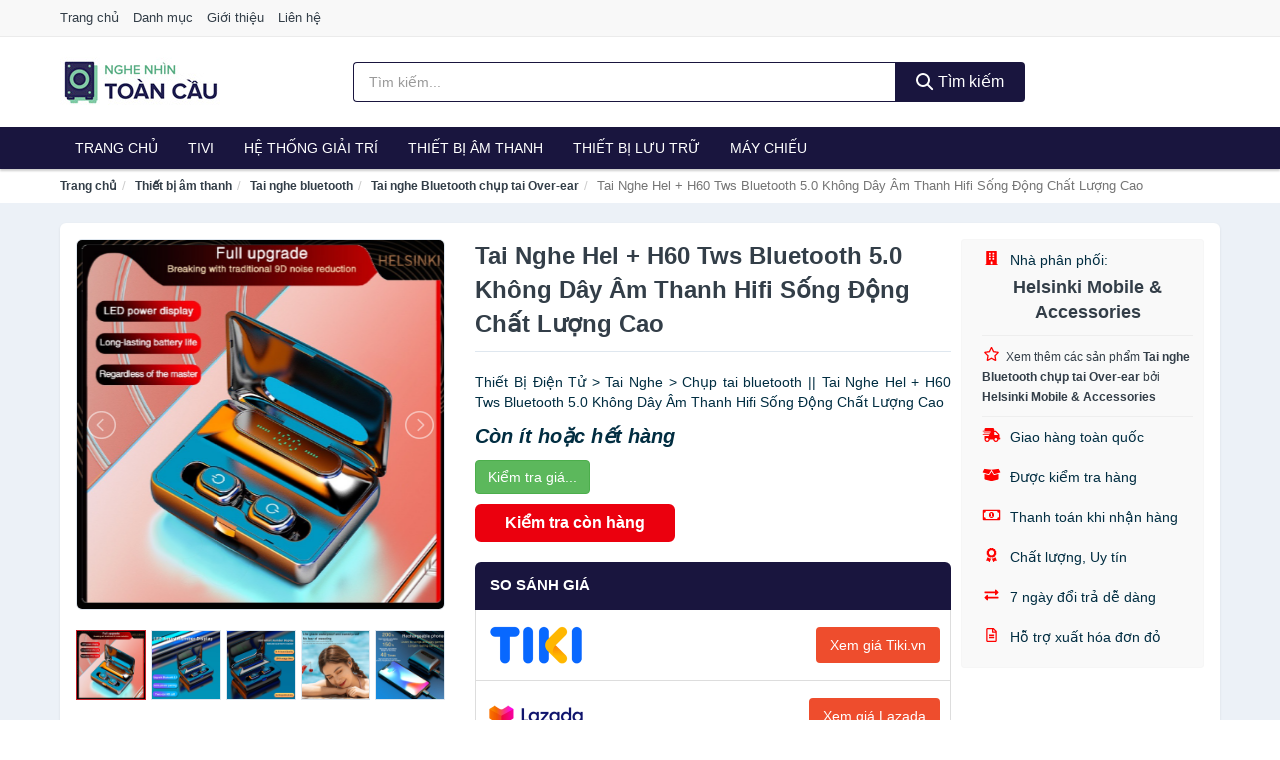

--- FILE ---
content_type: text/html; charset=UTF-8
request_url: https://nghenhintoancau.com/tai-nghe-hel-h60-tws-bluetooth-nsh5375676575.html
body_size: 12088
content:
<!DOCTYPE html><html lang="vi"><head prefix="og: http://ogp.me/ns# fb: http://ogp.me/ns/fb# article: http://ogp.me/ns/article#"><meta charset="utf-8"><!--[if IE]><meta http-equiv='X-UA-Compatible' content='IE=edge,chrome=1'><![endif]--><meta name="viewport" content="width=device-width,minimum-scale=1,initial-scale=1"><title>Tai Nghe Hel + H60 Tws Bluetooth 5.0 Không Dây Âm Thanh Hifi Sống Động Chất Lượng Cao - Tai nghe Bluetooth chụp tai Over-ear | NgheNhinToanCau.com</title><meta name="description" content="Thiết Bị Điện Tử &gt; Tai Nghe &gt; Chụp tai bluetooth || Tai Nghe Hel + H60 Tws Bluetooth 5.0 Không Dây Âm Thanh Hifi Sống Động Chất Lượng Cao"><meta name="keywords" content="Tai Nghe Hel + H60 Tws Bluetooth 5.0 Không Dây Âm Thanh Hifi Sống Động Chất Lượng Cao"><meta name="robots" content="noodp"/><meta itemprop="name" content="Tai Nghe Hel + H60 Tws Bluetooth 5.0 Không Dây Âm Thanh Hifi Sống Động Chất Lượng Cao - Tai nghe Bluetooth chụp tai Over-ear | NgheNhinToanCau.com"><meta itemprop="description" content="Thiết Bị Điện Tử &gt; Tai Nghe &gt; Chụp tai bluetooth || Tai Nghe Hel + H60 Tws Bluetooth 5.0 Không Dây Âm Thanh Hifi Sống Động Chất Lượng Cao"><meta itemprop="image" content="https://cf.shopee.vn/file/00dbe2d6024d0fdd0d119772b4db42e9_tn"><meta name="twitter:card" content="summary"><meta name="twitter:site" content="NgheNhinToanCau.com"><meta name="twitter:title" content="Tai Nghe Hel + H60 Tws Bluetooth 5.0 Không Dây Âm Thanh Hifi Sống Động Chất Lượng Cao - Tai nghe Bluetooth chụp tai Over-ear | NgheNhinToanCau.com"><meta name="twitter:description" content="Thiết Bị Điện Tử &gt; Tai Nghe &gt; Chụp tai bluetooth || Tai Nghe Hel + H60 Tws Bluetooth 5.0 Không Dây Âm Thanh Hifi Sống Động Chất Lượng Cao"><meta name="twitter:creator" content="@NgheNhinToanCau"><meta name="twitter:image" content="https://cf.shopee.vn/file/00dbe2d6024d0fdd0d119772b4db42e9_tn"><meta property="og:title" content="Tai Nghe Hel + H60 Tws Bluetooth 5.0 Không Dây Âm Thanh Hifi Sống Động Chất Lượng Cao - Tai nghe Bluetooth chụp tai Over-ear | NgheNhinToanCau.com" /><meta property="og:type" content="website" /><meta property="og:url" content="https://nghenhintoancau.com/tai-nghe-hel-h60-tws-bluetooth-nsh5375676575.html" /><meta property="og:image" content="https://cf.shopee.vn/file/00dbe2d6024d0fdd0d119772b4db42e9_tn" /><meta property="og:description" content="Thiết Bị Điện Tử &gt; Tai Nghe &gt; Chụp tai bluetooth || Tai Nghe Hel + H60 Tws Bluetooth 5.0 Không Dây Âm Thanh Hifi Sống Động Chất Lượng Cao" /><meta property="og:locale" content="vi_VN" /><meta property="og:site_name" content="Nghe Nhìn Toàn Cầu" /><meta property="fb:app_id" content="2729117500434718"/><link rel="canonical" href="https://nghenhintoancau.com/tai-nghe-hel-h60-tws-bluetooth-nsh5375676575.html" /><link rel="apple-touch-icon" sizes="180x180" href="https://c.mgg.vn/d/nghenhintoancau.com/img/icons/apple-touch-icon.png"><link rel="icon" type="image/png" sizes="32x32" href="https://c.mgg.vn/d/nghenhintoancau.com/img/icons/favicon-32x32.png"><link rel="icon" type="image/png" sizes="16x16" href="https://c.mgg.vn/d/nghenhintoancau.com/img/icons/favicon-16x16.png"><link rel="manifest" href="https://nghenhintoancau.com/webmanifest.json"><link rel="mask-icon" href="https://c.mgg.vn/d/nghenhintoancau.com/img/icons/safari-pinned-tab.svg" color="#19153e"><link rel="shortcut icon" href="/favicon.ico"><meta name="apple-mobile-web-app-title" content="Nghe Nhìn Toàn Cầu"><meta name="application-name" content="Nghe Nhìn Toàn Cầu"><meta name="msapplication-TileColor" content="#19153e"><meta name="msapplication-TileImage" content="https://c.mgg.vn/d/nghenhintoancau.com/img/icons/mstile-144x144.png"><meta name="msapplication-config" content="https://c.mgg.vn/d/nghenhintoancau.com/img/icons/browserconfig.xml"><meta name="theme-color" content="#19153e"><style type="text/css">html{font-family:-apple-system,BlinkMacSystemFont,"Segoe UI",Roboto,"Helvetica Neue",Arial,"Noto Sans",sans-serif,"Apple Color Emoji","Segoe UI Emoji","Segoe UI Symbol","Noto Color Emoji";-webkit-text-size-adjust:100%;-ms-text-size-adjust:100%}body{margin:0}article,aside,details,figcaption,figure,footer,header,hgroup,main,menu,nav,section,summary{display:block}audio,canvas,progress,video{display:inline-block;vertical-align:baseline}audio:not([controls]){display:none;height:0}[hidden],template{display:none}a{background-color:transparent}a:active,a:hover{outline:0}abbr[title]{border-bottom:1px dotted}b,strong{font-weight:600}dfn{font-style:italic}h1{margin:.67em 0;font-size:2em}mark{color:#000;background:#ff0}small{font-size:80%}sub,sup{position:relative;font-size:75%;line-height:0;vertical-align:baseline}sup{top:-.5em}sub{bottom:-.25em}img{border:0}svg:not(:root){overflow:hidden}figure{margin:1em 40px}hr{height:0;-webkit-box-sizing:content-box;-moz-box-sizing:content-box;box-sizing:content-box}pre{overflow:auto}code,kbd,pre,samp{font-family:monospace,monospace;font-size:1em}button,input,optgroup,select,textarea{margin:0;font:inherit;color:inherit}button{overflow:visible}button,select{text-transform:none}button,html input[type=button],input[type=reset],input[type=submit]{-webkit-appearance:button;cursor:pointer}button[disabled],html input[disabled]{cursor:default}button::-moz-focus-inner,input::-moz-focus-inner{padding:0;border:0}input{line-height:normal}input[type=checkbox],input[type=radio]{-webkit-box-sizing:border-box;-moz-box-sizing:border-box;box-sizing:border-box;padding:0}input[type=number]::-webkit-inner-spin-button,input[type=number]::-webkit-outer-spin-button{height:auto}input[type=search]{-webkit-box-sizing:content-box;-moz-box-sizing:content-box;box-sizing:content-box;-webkit-appearance:textfield}input[type=search]::-webkit-search-cancel-button,input[type=search]::-webkit-search-decoration{-webkit-appearance:none}fieldset{padding:.35em .625em .75em;margin:0 2px;border:1px solid silver}legend{padding:0;border:0}textarea{overflow:auto}optgroup{font-weight:600}table{border-spacing:0;border-collapse:collapse}td,th{padding:0}</style><link href="https://c.mgg.vn/d/nghenhintoancau.com/css/s1.css" rel="stylesheet"><!--[if lt IE 9]><script src="https://oss.maxcdn.com/html5shiv/3.7.3/html5shiv.min.js"></script><script src="https://oss.maxcdn.com/respond/1.4.2/respond.min.js"></script><![endif]--><link rel="amphtml" href="https://nghenhintoancau.com/tai-nghe-hel-h60-tws-bluetooth-nsh5375676575.html?amp"><link href="https://c.mgg.vn/d/a/ls.css" rel="stylesheet"><script src="https://cdn.onesignal.com/sdks/OneSignalSDK.js" async=""></script><script>var OneSignal = window.OneSignal || [];OneSignal.push(function() {OneSignal.init({appId: "90557e91-ab35-48f3-8407-cd643ab1f4bc"});});</script></head><body itemscope="" itemtype="http://schema.org/WebPage"><div id="header-top"><header itemscope="" itemtype="http://schema.org/WPHeader"><div id="top-header" class="hidden-xs"><div class="container"><div class="row"><div class="col-sm-12"><a href="https://nghenhintoancau.com/" title="Trang chủ">Trang chủ</a> <a href="https://nghenhintoancau.com/danh-muc/" title="Danh mục">Danh mục</a> <a href="https://nghenhintoancau.com/p/gioi-thieu.html" title="Giới thiệu">Giới thiệu</a> <a href="https://nghenhintoancau.com/p/lien-he.html" title="Liên hệ">Liên hệ</a></div></div></div></div><div id="main-header"><div class="container"><div class="row"><div class="col-xs-12 col-sm-4 col-md-3"><button type="button" class="visible-xs bnam-menu is-closed" data-toggle="offcanvas" aria-label="Menu"><span class="hamb-top"></span><span class="hamb-middle"></span><span class="hamb-bottom"></span></button><a href="https://nghenhintoancau.com/" class="logo" itemprop="headline" title="NgheNhinToanCau.com"><img data-original="https://c.mgg.vn/d/nghenhintoancau.com/img/logo_header.jpg" class="lazy" alt="Nghe Nhìn Toàn Cầu" src="[data-uri]" width="auto" height="auto"><noscript><img src="https://c.mgg.vn/d/nghenhintoancau.com/img/logo_header.jpg" alt="Nghe Nhìn Toàn Cầu" srcset="https://c.mgg.vn/d/nghenhintoancau.com/img/logo_header@2x.jpg 2x"></noscript><span class="hidden" itemprop="description">Nghe Nhìn Toàn Cầu</span></a></div><div id="header-search" class="hidden-xs col-sm-8 col-md-7"><form method="GET" action="https://nghenhintoancau.com/" itemprop="potentialAction" itemscope="" itemtype="http://schema.org/SearchAction"><meta itemprop="target" content="https://nghenhintoancau.com/?s={s}"><div class="input-group form"><input type="text" name="s" class="form-control" placeholder="Tìm kiếm..." aria-label="Tìm kiếm nhãn hiệu" value="" id="search-top"><span class="input-group-btn"><button class="btn btn-search-top" type="submit"><span class="s-icon"><span class="s-icon-circle"></span><span class="s-icon-rectangle"></span></span> Tìm kiếm</button></span></div></form></div></div></div></div></header></div><div id="search-mobi" class="container visible-xs"><div class="row"><div class="col-xs-12"><form method="GET" action="https://nghenhintoancau.com/"><div class="input-group form"><input name="s" class="search-top form-control" placeholder="Tìm kiếm..." value="" type="text" aria-label="Tìm kiếm nhãn hiệu"><span class="input-group-btn"><button class="btn btn-danger btn-search-top" type="submit">Tìm kiếm</button></span></div></form></div></div></div><div id="header-nav"><div class="container"><nav id="main-nav" itemscope itemtype="http://schema.org/SiteNavigationElement" aria-label="Main navigation"><ul class="menu"><li><a href="https://nghenhintoancau.com/" title="Trang chủ">Trang chủ</a></li><li class="dropdown o-col"><a href="https://nghenhintoancau.com/tivi-5551/" title="Tivi">Tivi</a><ul class="dropdown-menu"><li><a href="https://nghenhintoancau.com/tivi-cao-cap-13436/" title="Tivi cao cấp">Tivi cao cấp</a></li><li><a href="https://nghenhintoancau.com/smart-tivi-android-tivi-4775/" title="Smart Tivi - Android Tivi">Smart Tivi - Android Tivi</a></li><li><a href="https://nghenhintoancau.com/internet-tivi-12060/" title="Internet Tivi">Internet Tivi</a></li><li><a href="https://nghenhintoancau.com/tivi-4k-6816/" title="Tivi 4K">Tivi 4K</a></li><li><a href="https://nghenhintoancau.com/tivi-thuong-led-4772/" title="Tivi thường (LED)">Tivi thường (LED)</a></li><li><a href="https://nghenhintoancau.com/tivi-oled-8139/" title="Tivi OLED">Tivi OLED</a></li><li><a href="https://nghenhintoancau.com/tivi-qled-9486/" title="Tivi QLED">Tivi QLED</a></li></ul></li><li class="dropdown"><a href="https://nghenhintoancau.com/he-thong-giai-tri-27104/" title="Hệ thống giải trí">Hệ thống giải trí</a><ul class="dropdown-menu"><li><a href="https://nghenhintoancau.com/android-tv-box-smart-box-7610/" title="Android TV Box, Smart Box">Android TV Box, Smart Box</a></li><li><a href="https://nghenhintoancau.com/thiet-bi-phat-streaming-29394/" title="Thiết bị phát Streaming">Thiết bị phát Streaming</a></li><li><a href="https://nghenhintoancau.com/loa-7611/" title="Loa">Loa</a></li><li><a href="https://nghenhintoancau.com/dan-am-thanh-5502/" title="Dàn âm thanh">Dàn âm thanh</a></li><li><a href="https://nghenhintoancau.com/receivers-amplifier-mixer-7615/" title="Receivers, Amplifier, Mixer">Receivers, Amplifier, Mixer</a></li><li><a href="https://nghenhintoancau.com/bo-giai-ma-am-thanh-dac-29408/" title="Bộ giải mã âm thanh DAC">Bộ giải mã âm thanh DAC</a></li><li><a href="https://nghenhintoancau.com/micro-karaoke-san-khau-27188/" title="Micro Karaoke - sân khấu">Micro Karaoke - sân khấu</a></li><li><a href="https://nghenhintoancau.com/dau-cd-dvd-karaoke-blu-ray-7613/" title="Đầu CD, DVD, karaoke, Blu-ray">Đầu CD, DVD, karaoke, Blu-ray</a></li><li><a href="https://nghenhintoancau.com/may-radio-cassette-7614/" title="Máy radio cassette">Máy radio cassette</a></li><li><a href="https://nghenhintoancau.com/phu-kien-tivi-7618/" title="Phụ kiện Tivi">Phụ kiện Tivi</a></li><li><a href="https://nghenhintoancau.com/phu-kien-am-thanh-8604/" title="Phụ kiện âm thanh">Phụ kiện âm thanh</a></li><li><a href="https://nghenhintoancau.com/cap-chuyen-doi-12832/" title="Cáp chuyển đổi">Cáp chuyển đổi</a></li></ul></li><li class="dropdown o-col"><a href="https://nghenhintoancau.com/thiet-bi-am-thanh-8751/" title="Thiết bị âm thanh">Thiết bị âm thanh</a><ul class="dropdown-menu"><li><a href="https://nghenhintoancau.com/tai-nghe-co-day-2340/" title="Tai nghe có dây">Tai nghe có dây</a></li><li><a href="https://nghenhintoancau.com/tai-nghe-bluetooth-2347/" title="Tai nghe bluetooth">Tai nghe bluetooth</a></li><li><a href="https://nghenhintoancau.com/loa-nghe-nhac-2341/" title="Loa nghe nhạc">Loa nghe nhạc</a></li><li><a href="https://nghenhintoancau.com/micro-29178/" title="Micro">Micro</a></li><li><a href="https://nghenhintoancau.com/dac-va-amplifier-di-dong-20706/" title="DAC và Amplifier di động">DAC và Amplifier di động</a></li><li><a href="https://nghenhintoancau.com/may-thu-va-may-phat-am-thanh-29192/" title="Máy thu và máy phát âm thanh">Máy thu và máy phát âm thanh</a></li><li><a href="https://nghenhintoancau.com/phu-kien-am-thanh-30910/" title="Phụ kiện âm thanh">Phụ kiện âm thanh</a></li></ul></li><li class="dropdown o-col"><a href="https://nghenhintoancau.com/thiet-bi-luu-tru-8596/" title="Thiết bị lưu trữ">Thiết bị lưu trữ</a><ul class="dropdown-menu"><li><a href="https://nghenhintoancau.com/usb-luu-tru-2364/" title="USB">USB</a></li><li><a href="https://nghenhintoancau.com/dia-trang-bang-cuon-29374/" title="Đĩa trắng - Băng cuộn">Đĩa trắng - Băng cuộn</a></li><li><a href="https://nghenhintoancau.com/o-cung-di-dong-gan-ngoai-2363/" title="Ổ cứng di động">Ổ cứng di động</a></li><li><a href="https://nghenhintoancau.com/o-cung-gan-trong-29380/" title="Ổ cứng gắn trong">Ổ cứng gắn trong</a></li><li><a href="https://nghenhintoancau.com/thiet-bi-luu-tru-qua-mang-nas-5885/" title="Thiết bị lưu trữ qua mạng NAS">Thiết bị lưu trữ qua mạng NAS</a></li><li><a href="https://nghenhintoancau.com/case-o-cung-hop-dung-hdd-box-dock-o-cung-5886/" title="Case ổ cứng, hộp đựng HDD box, dock ổ cứng">Case ổ cứng, hộp đựng HDD box, dock ổ cứng</a></li></ul></li><li class="dropdown o-col"><a href="https://nghenhintoancau.com/may-chieu-3200/" title="Máy chiếu">Máy chiếu</a><ul class="dropdown-menu"><li><a href="https://nghenhintoancau.com/may-chieu-29488/" title="Máy chiếu">Máy chiếu</a></li><li><a href="https://nghenhintoancau.com/phu-kien-may-chieu-29496/" title="Phụ kiện máy chiếu">Phụ kiện máy chiếu</a></li><li><a href="https://nghenhintoancau.com/man-hinh-ghep-man-hinh-led-29538/" title="Màn hình ghép - Màn hình LED">Màn hình ghép - Màn hình LED</a></li></ul></li></ul></nav></div></div><div class="overlay"></div><script type="application/ld+json">{"@context":"http://schema.org","@type":"BreadcrumbList","itemListElement":[{"@type":"ListItem","position":1,"item":{"@id":"https://nghenhintoancau.com/","name":"Nghe Nhìn Toàn Cầu"}},{"@type":"ListItem","position":2,"item":{"@id":"https://nghenhintoancau.com/thiet-bi-am-thanh-8751/","name":"Thiết bị âm thanh"}},{"@type":"ListItem","position":3,"item":{"@id":"https://nghenhintoancau.com/tai-nghe-bluetooth-2347/","name":"Tai nghe bluetooth"}},{"@type":"ListItem","position":4,"item":{"@id":"https://nghenhintoancau.com/tai-nghe-bluetooth-chup-tai-over-ear-4965/","name":"Tai nghe Bluetooth chụp tai Over-ear"}},{"@type":"ListItem","position":5,"item":{"@id":"https://nghenhintoancau.com/tai-nghe-hel-h60-tws-bluetooth-nsh5375676575.html","name":"Tai Nghe Hel + H60 Tws Bluetooth 5.0 Không Dây Âm Thanh Hifi Sống Động Chất Lượng Cao"}}]}</script><div id="breadcrumb"><div class="container"><ol class="breadcrumb"><li><a href="https://nghenhintoancau.com/" title="Trang chủ Nghe Nhìn Toàn Cầu">Trang chủ</a></li><li><a href="https://nghenhintoancau.com/thiet-bi-am-thanh-8751/" title="Thiết bị âm thanh">Thiết bị âm thanh</a></li><li><a href="https://nghenhintoancau.com/tai-nghe-bluetooth-2347/" title="Tai nghe bluetooth">Tai nghe bluetooth</a></li><li><a href="https://nghenhintoancau.com/tai-nghe-bluetooth-chup-tai-over-ear-4965/" title="Tai nghe Bluetooth chụp tai Over-ear">Tai nghe Bluetooth chụp tai Over-ear</a></li><li class="active hidden-xs">Tai Nghe Hel + H60 Tws Bluetooth 5.0 Không Dây Âm Thanh Hifi Sống Động Chất Lượng Cao</li></ol></div></div><script type="application/ld+json">{"@context":"http://schema.org/","@type":"Product","name":"Tai Nghe Hel + H60 Tws Bluetooth 5.0 Kh\u00f4ng D\u00e2y \u00c2m Thanh Hifi S\u1ed1ng \u0110\u1ed9ng Ch\u1ea5t L\u01b0\u1ee3ng Cao","image":"https://cf.shopee.vn/file/00dbe2d6024d0fdd0d119772b4db42e9_tn","description":"Thi\u1ebft B\u1ecb \u0110i\u1ec7n T\u1eed &gt; Tai Nghe &gt; Ch\u1ee5p tai bluetooth || Tai Nghe Hel + H60 Tws Bluetooth 5.0 Kh\u00f4ng D\u00e2y \u00c2m Thanh Hifi S\u1ed1ng \u0110\u1ed9ng Ch\u1ea5t L\u01b0\u1ee3ng Cao","url":"https://nghenhintoancau.com/tai-nghe-hel-h60-tws-bluetooth-nsh5375676575.html","itemCondition":"http://schema.org/NewCondition","sku":5375676039,"mpn":5375676039,"brand":{"@type":"Thing","name":"Th\u01b0\u01a1ng hi\u1ec7u"},"offers":{"@type":"Offer","price":315500,"priceCurrency":"VND","priceValidUntil":"2027-12-31","url":"https://nghenhintoancau.com/tai-nghe-hel-h60-tws-bluetooth-nsh5375676575.html","itemCondition":"http://schema.org/NewCondition","availability":"http://schema.org/InStock","seller":{"@type":"Organization","name":"Helsinki Mobile &amp; Accessories"}}}</script><main><div id="product_main" class="page-wrapper"><div class="container"><section><div class="product-detail div-shadow"><div class="row"><div class="col-xs-12 col-sm-4"><ul id="imageGallery" class="gallery list-unstyled" style="max-height:660px;overflow:hidden"><li data-thumb="https://cf.shopee.vn/file/00dbe2d6024d0fdd0d119772b4db42e9_tn" data-src="https://cf.shopee.vn/file/00dbe2d6024d0fdd0d119772b4db42e9"><img src="https://cf.shopee.vn/file/00dbe2d6024d0fdd0d119772b4db42e9" alt="Tai Nghe Hel + H60 Tws Bluetooth 5.0 Không Dây Âm Thanh Hifi Sống Động Chất Lượng Cao" /></li><li data-thumb="https://cf.shopee.vn/file/574eea9b32709f9826f10dc1a299ac80_tn" data-src="https://cf.shopee.vn/file/574eea9b32709f9826f10dc1a299ac80"><img src="https://cf.shopee.vn/file/574eea9b32709f9826f10dc1a299ac80" alt="Tai Nghe Hel + H60 Tws Bluetooth 5.0 Không Dây Âm Thanh Hifi Sống Động Chất Lượng Cao" /></li><li data-thumb="https://cf.shopee.vn/file/61f1a60cfa8fe41cad815d4bb861e889_tn" data-src="https://cf.shopee.vn/file/61f1a60cfa8fe41cad815d4bb861e889"><img src="https://cf.shopee.vn/file/61f1a60cfa8fe41cad815d4bb861e889" alt="Tai Nghe Hel + H60 Tws Bluetooth 5.0 Không Dây Âm Thanh Hifi Sống Động Chất Lượng Cao" /></li><li data-thumb="https://cf.shopee.vn/file/bf9ba657a48aba075558631e8109185c_tn" data-src="https://cf.shopee.vn/file/bf9ba657a48aba075558631e8109185c"><img src="https://cf.shopee.vn/file/bf9ba657a48aba075558631e8109185c" alt="Tai Nghe Hel + H60 Tws Bluetooth 5.0 Không Dây Âm Thanh Hifi Sống Động Chất Lượng Cao" /></li><li data-thumb="https://cf.shopee.vn/file/49d9f44236ad16df8ab4ea3a2adae9b2_tn" data-src="https://cf.shopee.vn/file/49d9f44236ad16df8ab4ea3a2adae9b2"><img src="https://cf.shopee.vn/file/49d9f44236ad16df8ab4ea3a2adae9b2" alt="Tai Nghe Hel + H60 Tws Bluetooth 5.0 Không Dây Âm Thanh Hifi Sống Động Chất Lượng Cao" /></li><li data-thumb="https://cf.shopee.vn/file/05ebf72bdae9ff7654e7ace82842f6a3_tn" data-src="https://cf.shopee.vn/file/05ebf72bdae9ff7654e7ace82842f6a3"><img src="https://cf.shopee.vn/file/05ebf72bdae9ff7654e7ace82842f6a3" alt="Tai Nghe Hel + H60 Tws Bluetooth 5.0 Không Dây Âm Thanh Hifi Sống Động Chất Lượng Cao" /></li><li data-thumb="https://cf.shopee.vn/file/eb13e01764ca6c719b7c29b0a2e97601_tn" data-src="https://cf.shopee.vn/file/eb13e01764ca6c719b7c29b0a2e97601"><img src="https://cf.shopee.vn/file/eb13e01764ca6c719b7c29b0a2e97601" alt="Tai Nghe Hel + H60 Tws Bluetooth 5.0 Không Dây Âm Thanh Hifi Sống Động Chất Lượng Cao" /></li><li data-thumb="https://cf.shopee.vn/file/72b049f68c080916c51cfe43dab3b1cb_tn" data-src="https://cf.shopee.vn/file/72b049f68c080916c51cfe43dab3b1cb"><img src="https://cf.shopee.vn/file/72b049f68c080916c51cfe43dab3b1cb" alt="Tai Nghe Hel + H60 Tws Bluetooth 5.0 Không Dây Âm Thanh Hifi Sống Động Chất Lượng Cao" /></li><li data-thumb="https://cf.shopee.vn/file/b2bc0ace2894aff0173024cddcb621e3_tn" data-src="https://cf.shopee.vn/file/b2bc0ace2894aff0173024cddcb621e3"><img src="https://cf.shopee.vn/file/b2bc0ace2894aff0173024cddcb621e3" alt="Tai Nghe Hel + H60 Tws Bluetooth 5.0 Không Dây Âm Thanh Hifi Sống Động Chất Lượng Cao" /></li></ul></div><div class="col-xs-12 col-sm-8"><div class="row"><div class="col-xs-12 col-sm-8"><div id="product-short"><div class="product-head"><h1 class="page-title">Tai Nghe Hel + H60 Tws Bluetooth 5.0 Không Dây Âm Thanh Hifi Sống Động Chất Lượng Cao</h1><span class="brand" style="margin-bottom:5px"></span></div><div id="product-att"><h2 class="hidden">Mô tả ngắn</h2>Thiết Bị Điện Tử > Tai Nghe > Chụp tai bluetooth || Tai Nghe Hel + H60 Tws Bluetooth 5.0 Không Dây Âm Thanh Hifi Sống Động Chất Lượng Cao</div><div class="product-price-wrap"><div class="product-status"><strong><i>Còn ít hoặc hết hàng</i></strong></div><div class="product-price"><a href="https://nghenhintoancau.com/mua/sh5375676039.html" target="_blank" class="btn btn-success" title="Mua ngay" rel="nofollow">Kiểm tra giá...</a></div><div class="wrap-btn-buy"><a href="#So_Sanh_Gia" class="hidden ssg" title="So Sánh Giá"><svg viewBox="0 0 15 15" id="showMenu" tabindex="0"><path d="m .5.5h2.2l2.5 10.5h7.2l2.1-7.5h-10.8" fill="none" stroke-linecap="round" stroke-linejoin="round" stroke-miterlimit="10"></path><circle cx="6" cy="13.5" r="1"></circle><circle cx="11.5" cy="13.5" r="1"></circle><path d="m7.5 7h3" fill="none" stroke-linecap="round" stroke-miterlimit="10"></path><path d="m9 8.5v-3" fill="none" stroke-linecap="round" stroke-miterlimit="10"></path></svg> SO SÁNH GIÁ</a><a href="https://nghenhintoancau.com/mua/sh5375676039.html" target="_blank" class="btn btn-danger btn-buy-now" title="Kiểm tra tình trạng còn hàng hay hết" rel="nofollow">Kiểm tra còn hàng</a></div><div class="check-price" id="So_Sanh_Gia"><h3>So sánh giá <span class="hidden ssg-close">&times;</span></h3><ul><li><a href="https://nghenhintoancau.com/mua/sh5375676039.html?d=tiki" target="_blank" title="Check giá Tiki" rel="nofollow"><img data-original="https://c.mgg.vn/d/a/tiki.png" src="[data-uri]" alt="Tiki" class="lazy" style="width:100px;height:50px"><span class="btn btn-danger">Xem giá Tiki.vn</span></a></li><li><a href="https://nghenhintoancau.com/mua/sh5375676039.html?d=lazada" target="_blank" title="Check giá Lazada" rel="nofollow"><img data-original="https://c.mgg.vn/d/a/lazada.png" src="[data-uri]" alt="Lazada" class="lazy" style="width:100px;height:50px"><span class="btn btn-danger">Xem giá Lazada</span></a></li><li><a href="https://nghenhintoancau.com/mua/sh5375676039.html?d=shopee" target="_blank" title="Check giá Shopee" rel="nofollow"><img data-original="https://c.mgg.vn/d/a/shopee.png" src="[data-uri]" alt="Shopee" class="lazy" style="width:100px;height:50px"><span class="btn btn-danger">Xem giá Shopee</span></a></li></ul></div></div></div></div><div class="col-xs-12 col-sm-4"><div id="product-seller"><style type="text/css">.right-box-shopee{background-color:#f9f9f9;border:1px solid #f6f6f6;padding:10px 10px 10px 20px;border-radius:3px}.right-box-shopee ul{list-style:none;padding:0;margin:0}.right-box-shopee ul li{padding:10px 0}.right-box-shopee i{color:#fe0100;padding-right:5px}.right-box-shopee svg{color:#fe0100;padding-right:5px;height:14px;fill:currentColor;min-width:24px}.right-box-shopee .right-box-seller{display:block;padding-bottom:10px;border-bottom:1px solid #eee}.right-box-shopee .right-box-seller .right-box-a{display:block;text-align:center;font-size:18px;padding-top:5px;padding-bottom:10px;border-bottom:1px solid #eee;margin-bottom:10px}@media only screen and (max-width: 767px) {.right-box-shopee{padding:5px 5px 5px 10px}.right-box-shopee ul li{padding:5px 0}}</style><div class="right-box-shopee"><div class="right-box-seller"><span><svg xmlns="http://www.w3.org/2000/svg" viewBox="0 0 448 512"><path d="M436 480h-20V24c0-13.255-10.745-24-24-24H56C42.745 0 32 10.745 32 24v456H12c-6.627 0-12 5.373-12 12v20h448v-20c0-6.627-5.373-12-12-12zM128 76c0-6.627 5.373-12 12-12h40c6.627 0 12 5.373 12 12v40c0 6.627-5.373 12-12 12h-40c-6.627 0-12-5.373-12-12V76zm0 96c0-6.627 5.373-12 12-12h40c6.627 0 12 5.373 12 12v40c0 6.627-5.373 12-12 12h-40c-6.627 0-12-5.373-12-12v-40zm52 148h-40c-6.627 0-12-5.373-12-12v-40c0-6.627 5.373-12 12-12h40c6.627 0 12 5.373 12 12v40c0 6.627-5.373 12-12 12zm76 160h-64v-84c0-6.627 5.373-12 12-12h40c6.627 0 12 5.373 12 12v84zm64-172c0 6.627-5.373 12-12 12h-40c-6.627 0-12-5.373-12-12v-40c0-6.627 5.373-12 12-12h40c6.627 0 12 5.373 12 12v40zm0-96c0 6.627-5.373 12-12 12h-40c-6.627 0-12-5.373-12-12v-40c0-6.627 5.373-12 12-12h40c6.627 0 12 5.373 12 12v40zm0-96c0 6.627-5.373 12-12 12h-40c-6.627 0-12-5.373-12-12V76c0-6.627 5.373-12 12-12h40c6.627 0 12 5.373 12 12v40z"/></svg> Nhà phân phối:</span><span class="right-box-a"><a href="https://nghenhintoancau.com/nha-phan-phoi/299119432/" title="Nhà phân phối Helsinki Mobile &amp; Accessories"><strong>Helsinki Mobile &amp; Accessories</strong></a></span><a href="https://nghenhintoancau.com/tai-nghe-bluetooth-chup-tai-over-ear-4965/?nha-phan-phoi=299119432" title="Tai nghe Bluetooth chụp tai Over-ear bán bởi Helsinki Mobile &amp; Accessories"><svg xmlns="http://www.w3.org/2000/svg" viewBox="0 0 576 512"><path d="M528.1 171.5L382 150.2 316.7 17.8c-11.7-23.6-45.6-23.9-57.4 0L194 150.2 47.9 171.5c-26.2 3.8-36.7 36.1-17.7 54.6l105.7 103-25 145.5c-4.5 26.3 23.2 46 46.4 33.7L288 439.6l130.7 68.7c23.2 12.2 50.9-7.4 46.4-33.7l-25-145.5 105.7-103c19-18.5 8.5-50.8-17.7-54.6zM388.6 312.3l23.7 138.4L288 385.4l-124.3 65.3 23.7-138.4-100.6-98 139-20.2 62.2-126 62.2 126 139 20.2-100.6 98z"/></svg><small>Xem thêm các sản phẩm <strong>Tai nghe Bluetooth chụp tai Over-ear</strong> bởi <strong>Helsinki Mobile &amp; Accessories</strong></small></a></div><ul><li><svg xmlns="http://www.w3.org/2000/svg" viewBox="0 0 640 512"><path d="M624 352h-16V243.9c0-12.7-5.1-24.9-14.1-33.9L494 110.1c-9-9-21.2-14.1-33.9-14.1H416V48c0-26.5-21.5-48-48-48H112C85.5 0 64 21.5 64 48v48H8c-4.4 0-8 3.6-8 8v16c0 4.4 3.6 8 8 8h272c4.4 0 8 3.6 8 8v16c0 4.4-3.6 8-8 8H40c-4.4 0-8 3.6-8 8v16c0 4.4 3.6 8 8 8h208c4.4 0 8 3.6 8 8v16c0 4.4-3.6 8-8 8H8c-4.4 0-8 3.6-8 8v16c0 4.4 3.6 8 8 8h208c4.4 0 8 3.6 8 8v16c0 4.4-3.6 8-8 8H64v128c0 53 43 96 96 96s96-43 96-96h128c0 53 43 96 96 96s96-43 96-96h48c8.8 0 16-7.2 16-16v-32c0-8.8-7.2-16-16-16zM160 464c-26.5 0-48-21.5-48-48s21.5-48 48-48 48 21.5 48 48-21.5 48-48 48zm320 0c-26.5 0-48-21.5-48-48s21.5-48 48-48 48 21.5 48 48-21.5 48-48 48zm80-208H416V144h44.1l99.9 99.9V256z"/></svg> Giao hàng toàn quốc</li><li><svg xmlns="http://www.w3.org/2000/svg" viewBox="0 0 640 512"><path d="M425.7 256c-16.9 0-32.8-9-41.4-23.4L320 126l-64.2 106.6c-8.7 14.5-24.6 23.5-41.5 23.5-4.5 0-9-.6-13.3-1.9L64 215v178c0 14.7 10 27.5 24.2 31l216.2 54.1c10.2 2.5 20.9 2.5 31 0L551.8 424c14.2-3.6 24.2-16.4 24.2-31V215l-137 39.1c-4.3 1.3-8.8 1.9-13.3 1.9zm212.6-112.2L586.8 41c-3.1-6.2-9.8-9.8-16.7-8.9L320 64l91.7 152.1c3.8 6.3 11.4 9.3 18.5 7.3l197.9-56.5c9.9-2.9 14.7-13.9 10.2-23.1zM53.2 41L1.7 143.8c-4.6 9.2.3 20.2 10.1 23l197.9 56.5c7.1 2 14.7-1 18.5-7.3L320 64 69.8 32.1c-6.9-.8-13.5 2.7-16.6 8.9z"/></svg> Được kiểm tra hàng</li><li><svg xmlns="http://www.w3.org/2000/svg" viewBox="0 0 640 512"><path d="M320 144c-53.02 0-96 50.14-96 112 0 61.85 42.98 112 96 112 53 0 96-50.13 96-112 0-61.86-42.98-112-96-112zm40 168c0 4.42-3.58 8-8 8h-64c-4.42 0-8-3.58-8-8v-16c0-4.42 3.58-8 8-8h16v-55.44l-.47.31a7.992 7.992 0 0 1-11.09-2.22l-8.88-13.31a7.992 7.992 0 0 1 2.22-11.09l15.33-10.22a23.99 23.99 0 0 1 13.31-4.03H328c4.42 0 8 3.58 8 8v88h16c4.42 0 8 3.58 8 8v16zM608 64H32C14.33 64 0 78.33 0 96v320c0 17.67 14.33 32 32 32h576c17.67 0 32-14.33 32-32V96c0-17.67-14.33-32-32-32zm-16 272c-35.35 0-64 28.65-64 64H112c0-35.35-28.65-64-64-64V176c35.35 0 64-28.65 64-64h416c0 35.35 28.65 64 64 64v160z"/></svg> Thanh toán khi nhận hàng</li><li><svg xmlns="http://www.w3.org/2000/svg" viewBox="0 0 384 512"><path d="M97.12 362.63c-8.69-8.69-4.16-6.24-25.12-11.85-9.51-2.55-17.87-7.45-25.43-13.32L1.2 448.7c-4.39 10.77 3.81 22.47 15.43 22.03l52.69-2.01L105.56 507c8 8.44 22.04 5.81 26.43-4.96l52.05-127.62c-10.84 6.04-22.87 9.58-35.31 9.58-19.5 0-37.82-7.59-51.61-21.37zM382.8 448.7l-45.37-111.24c-7.56 5.88-15.92 10.77-25.43 13.32-21.07 5.64-16.45 3.18-25.12 11.85-13.79 13.78-32.12 21.37-51.62 21.37-12.44 0-24.47-3.55-35.31-9.58L252 502.04c4.39 10.77 18.44 13.4 26.43 4.96l36.25-38.28 52.69 2.01c11.62.44 19.82-11.27 15.43-22.03zM263 340c15.28-15.55 17.03-14.21 38.79-20.14 13.89-3.79 24.75-14.84 28.47-28.98 7.48-28.4 5.54-24.97 25.95-45.75 10.17-10.35 14.14-25.44 10.42-39.58-7.47-28.38-7.48-24.42 0-52.83 3.72-14.14-.25-29.23-10.42-39.58-20.41-20.78-18.47-17.36-25.95-45.75-3.72-14.14-14.58-25.19-28.47-28.98-27.88-7.61-24.52-5.62-44.95-26.41-10.17-10.35-25-14.4-38.89-10.61-27.87 7.6-23.98 7.61-51.9 0-13.89-3.79-28.72.25-38.89 10.61-20.41 20.78-17.05 18.8-44.94 26.41-13.89 3.79-24.75 14.84-28.47 28.98-7.47 28.39-5.54 24.97-25.95 45.75-10.17 10.35-14.15 25.44-10.42 39.58 7.47 28.36 7.48 24.4 0 52.82-3.72 14.14.25 29.23 10.42 39.59 20.41 20.78 18.47 17.35 25.95 45.75 3.72 14.14 14.58 25.19 28.47 28.98C104.6 325.96 106.27 325 121 340c13.23 13.47 33.84 15.88 49.74 5.82a39.676 39.676 0 0 1 42.53 0c15.89 10.06 36.5 7.65 49.73-5.82zM97.66 175.96c0-53.03 42.24-96.02 94.34-96.02s94.34 42.99 94.34 96.02-42.24 96.02-94.34 96.02-94.34-42.99-94.34-96.02z"/></svg> Chất lượng, Uy tín</li><li><svg xmlns="http://www.w3.org/2000/svg" viewBox="0 0 512 512"><path d="M0 168v-16c0-13.255 10.745-24 24-24h360V80c0-21.367 25.899-32.042 40.971-16.971l80 80c9.372 9.373 9.372 24.569 0 33.941l-80 80C409.956 271.982 384 261.456 384 240v-48H24c-13.255 0-24-10.745-24-24zm488 152H128v-48c0-21.314-25.862-32.08-40.971-16.971l-80 80c-9.372 9.373-9.372 24.569 0 33.941l80 80C102.057 463.997 128 453.437 128 432v-48h360c13.255 0 24-10.745 24-24v-16c0-13.255-10.745-24-24-24z"/></svg> 7 ngày đổi trả dễ dàng</li><li><svg xmlns="http://www.w3.org/2000/svg" viewBox="0 0 384 512"><path d="M288 248v28c0 6.6-5.4 12-12 12H108c-6.6 0-12-5.4-12-12v-28c0-6.6 5.4-12 12-12h168c6.6 0 12 5.4 12 12zm-12 72H108c-6.6 0-12 5.4-12 12v28c0 6.6 5.4 12 12 12h168c6.6 0 12-5.4 12-12v-28c0-6.6-5.4-12-12-12zm108-188.1V464c0 26.5-21.5 48-48 48H48c-26.5 0-48-21.5-48-48V48C0 21.5 21.5 0 48 0h204.1C264.8 0 277 5.1 286 14.1L369.9 98c9 8.9 14.1 21.2 14.1 33.9zm-128-80V128h76.1L256 51.9zM336 464V176H232c-13.3 0-24-10.7-24-24V48H48v416h288z"/></svg> Hỗ trợ xuất hóa đơn đỏ</li></ul></div></div></div></div></div></div></div><div class="product-box"><div class="row"><div class="col-xs-12"><div id="product-related"><h3>Sản phẩm tương tự</h3><div class="row"><div class="col-xs-6 col-sm-3 col-md-2 ip"><a href="https://nghenhintoancau.com/tai-nghe-khong-day-huqu-hq-l350-nti190707257.html" title="Tai Nghe Không Dây HUQU HQ-L350 - Thiết Kế Gập Gọn, Âm Thanh Sống Động - Hàng Chính Hãng"><div><img src="https://c.mgg.vn/d/nghenhintoancau.com/img/no-pro.jpg" alt="img"><img data-original="https://salt.tikicdn.com/cache/200x200/ts/product/21/1a/be/f0e4fec513f12686c4356f33b4cc3a33.jpg" class="lazy bn-abg" src="https://c.mgg.vn/d/nghenhintoancau.com/img/no-pro.jpg" alt="Tai Nghe Không Dây HUQU HQ-L350 - Thiết Kế Gập Gọn, Âm Thanh Sống Động - Hàng Chính Hãng"><noscript><img src="https://salt.tikicdn.com/cache/200x200/ts/product/21/1a/be/f0e4fec513f12686c4356f33b4cc3a33.jpg"></noscript></div><span>Tai Nghe Không Dây HUQU HQ-L350 - Thiết Kế Gập Gọn, Âm Thanh Sống Động - Hàng Chính Hãng</span><span>410.000 đ</span></a></div><div class="col-xs-6 col-sm-3 col-md-2 ip"><a href="https://nghenhintoancau.com/tai-nghe-khong-day-huqu-hq350-ho-nti178035901.html" title="Tai Nghe Không Dây HUQU HQ350 - Hỗ Trợ Nghe Có Dây, Nghe Thẻ nhớ - Hàng Chính Hãng"><div><img src="https://c.mgg.vn/d/nghenhintoancau.com/img/no-pro.jpg" alt="img"><img data-original="https://salt.tikicdn.com/cache/200x200/ts/product/59/fc/37/a29c923dd1a70aefb7401fb9a60604a6.jpg" class="lazy bn-abg" src="https://c.mgg.vn/d/nghenhintoancau.com/img/no-pro.jpg" alt="Tai Nghe Không Dây HUQU HQ350 - Hỗ Trợ Nghe Có Dây, Nghe Thẻ nhớ - Hàng Chính Hãng"><noscript><img src="https://salt.tikicdn.com/cache/200x200/ts/product/59/fc/37/a29c923dd1a70aefb7401fb9a60604a6.jpg"></noscript></div><span>Tai Nghe Không Dây HUQU HQ350 - Hỗ Trợ Nghe Có Dây, Nghe Thẻ nhớ - Hàng Chính Hãng</span><span>410.000 đ</span></a></div><div class="col-xs-6 col-sm-3 col-md-2 ip"><a href="https://nghenhintoancau.com/tai-nghe-chup-tai-huqu-hq30-am-nti178034714.html" title="Tai Nghe Chụp Tai HUQU HQ30 - Âm Thanh Trong Trẻo, Âm Bass Trầm Bổng - Hàng chính hãng"><div><img src="https://c.mgg.vn/d/nghenhintoancau.com/img/no-pro.jpg" alt="img"><img data-original="https://salt.tikicdn.com/cache/200x200/ts/product/b0/27/48/4d1cc1bc8858a46335adcda5da0cb8a4.jpg" class="lazy bn-abg" src="https://c.mgg.vn/d/nghenhintoancau.com/img/no-pro.jpg" alt="Tai Nghe Chụp Tai HUQU HQ30 - Âm Thanh Trong Trẻo, Âm Bass Trầm Bổng - Hàng chính hãng"><noscript><img src="https://salt.tikicdn.com/cache/200x200/ts/product/b0/27/48/4d1cc1bc8858a46335adcda5da0cb8a4.jpg"></noscript></div><span>Tai Nghe Chụp Tai HUQU HQ30 - Âm Thanh Trong Trẻo, Âm Bass Trầm Bổng - Hàng chính hãng</span><span>330.000 đ</span></a></div><div class="col-xs-6 col-sm-3 col-md-2 ip"><a href="https://nghenhintoancau.com/tai-nghe-khong-day-hq-39-thiet-nti176898186.html" title="Tai nghe không dây HQ-39 Thiết kế bẻ cong, âm thanh sống động, kết nối bluetooth hỗ trợ cả kết nối có dây - Hàng Chính Hãng"><div><img src="https://c.mgg.vn/d/nghenhintoancau.com/img/no-pro.jpg" alt="img"><img data-original="https://salt.tikicdn.com/cache/200x200/ts/product/fe/0c/72/d9ca3422dcae602c0e62b7f7dae3a24a.PNG" class="lazy bn-abg" src="https://c.mgg.vn/d/nghenhintoancau.com/img/no-pro.jpg" alt="Tai nghe không dây HQ-39 Thiết kế bẻ cong, âm thanh sống động, kết nối bluetooth hỗ trợ cả kết nối có dây - Hàng Chính Hãng"><noscript><img src="https://salt.tikicdn.com/cache/200x200/ts/product/fe/0c/72/d9ca3422dcae602c0e62b7f7dae3a24a.PNG"></noscript></div><span>Tai nghe không dây HQ-39 Thiết kế bẻ cong, âm thanh sống động, kết nối bluetooth hỗ trợ cả kết nối có dây - Hàng Chính Hãng</span><span>300.000 đ</span></a></div><div class="col-xs-6 col-sm-3 col-md-2 ip"><a href="https://nghenhintoancau.com/tai-nghe-bluetooth-thoi-trang-nti181909280.html" title="Tai Nghe Bluetooth Thời Trang HUQU HQ-K6131 Hỗ Trợ Nghe FM -Hàng Chính Hãng"><div><img src="https://c.mgg.vn/d/nghenhintoancau.com/img/no-pro.jpg" alt="img"><img data-original="https://salt.tikicdn.com/cache/200x200/ts/product/63/7b/5b/2cc35fb54b02332cb97fa2aec20172cc.jpg" class="lazy bn-abg" src="https://c.mgg.vn/d/nghenhintoancau.com/img/no-pro.jpg" alt="Tai Nghe Bluetooth Thời Trang HUQU HQ-K6131 Hỗ Trợ Nghe FM -Hàng Chính Hãng"><noscript><img src="https://salt.tikicdn.com/cache/200x200/ts/product/63/7b/5b/2cc35fb54b02332cb97fa2aec20172cc.jpg"></noscript></div><span>Tai Nghe Bluetooth Thời Trang HUQU HQ-K6131 Hỗ Trợ Nghe FM -Hàng Chính Hãng</span><span>440.000 đ</span></a></div><div class="col-xs-6 col-sm-3 col-md-2 ip"><a href="https://nghenhintoancau.com/tai-nghe-khong-day-sabbat-nti135339786.html" title="Tai nghe không dây Sabbat E12ultra I tai nghe bluetooth sabbat E12ultra - Hàng chính hãng"><div><img src="https://c.mgg.vn/d/nghenhintoancau.com/img/no-pro.jpg" alt="img"><img data-original="https://salt.tikicdn.com/cache/200x200/ts/product/be/39/db/1b99f0868991e55e0716f815b86abe08.jpg" class="lazy bn-abg" src="https://c.mgg.vn/d/nghenhintoancau.com/img/no-pro.jpg" alt="Tai nghe không dây Sabbat E12ultra I tai nghe bluetooth sabbat E12ultra - Hàng chính hãng"><noscript><img src="https://salt.tikicdn.com/cache/200x200/ts/product/be/39/db/1b99f0868991e55e0716f815b86abe08.jpg"></noscript></div><span>Tai nghe không dây Sabbat E12ultra I tai nghe bluetooth sabbat E12ultra - Hàng chính hãng</span><span>1.350.000 đ</span></a></div></div></div></div><div class="col-xs-12"><div class="tab-wrap div-shadow"><a href="#gioithieu" class="active">Giới thiệu<span class="hidden-xs"> sản phẩm</span></a><a href="#thongtin"><span class="hidden-xs">Thông tin </span>chi tiết</a></div><div id="product-info" class="div-shadow"><div id="gioithieu"><h2>Giới thiệu Tai Nghe Hel + H60 Tws Bluetooth 5.0 Không Dây Âm Thanh Hifi Sống Động Chất Lượng Cao</h2>Specifications:<br>It adopts Bluetooth 5.0 chip, which has characteristics of faster transmission and low power consumption.<br>The waterproof level of earphones is IPX5, which is not afraid of sweat and water splash.<br>There is a charging box with LED digital display, allowing you to carry earphones anywhere.<br>Earphones support automatic pairing and they can be used separately.<br><br>Item Name: Wireless Earphones<br>Case Material: ABS<br>Bluetooth Version: IPX5<br>Bluetooth Version: 5.0<br>Transmission Distance: 10m<br>Charging Time: 30 Minutes<br>Talk Time: 4-8 Hours<br>Cumulative Call Duration: 200h<br>Charging Times of Charging Box: Charge Earphones 40 Times<br>Support Protocol: A2DP/AVRCP/HFP/HSP<br>Compatible System: for iOS, for Android, for Windows<br>Features: Bluetooth 5.0, Power Display, In-Ear, HiFi<br>Charging Box Size: 7cm x 6cm x 4cm/2.76" x 2.36" x 1.57" (Approx.)<br><br>Notes:<br>Due to the light and screen setting difference, the items color may be slightly different from the pictures.<br>Please allow slight dimension difference due to different manual measurement.<br><br>Package Includes:<br>2 x Wireless Earphones<br>1 x Charging Box<br>1 x Data Cable<br>1 x User Manual<br><a href="https://giacoin.com/tienao/goggles-io/" title="Giá GOGLZ" target="_blank" ref="noopener">Giá GOGLZ</a></div><div id="gioithieuthem" class="text-center" style="position: relative;top: -66px;height: 66px;width: 100%;background: linear-gradient(180deg, rgba(255,255,255,0.5) 0%, #fff 100%);padding-top: 66px;"><a href="https://nghenhintoancau.com/mua/sh5375676039.html" class="btn btn-default" target="_blank" title="Xem thêm thông tin" style="color:#0d6efd;border-color:#0d6efd">Xem thêm thông tin sản phẩm</a></div><div id="tag"><h2>Từ khóa</h2><p><a href="https://nghenhintoancau.com/tag/edifier-ti/" title="edifier" rel="tag">edifier</a> <a href="https://nghenhintoancau.com/tag/sony-ti/" title="sony" rel="tag">sony</a> <a href="https://nghenhintoancau.com/tag/bose-ti/" title="bose" rel="tag">bose</a> <a href="https://nghenhintoancau.com/tag/jbl-ti/" title="jbl" rel="tag">jbl</a> <a href="https://nghenhintoancau.com/tag/marshall-ti/" title="marshall" rel="tag">marshall</a> <a href="https://nghenhintoancau.com/tag/headphone-bluetooth-led-ti/" title="headphone bluetooth led" rel="tag">headphone bluetooth led</a> <a href="https://nghenhintoancau.com/tag/tai-meo-ket-noi-dien-thoai-ti/" title="tai mèo kết nói điện thoại" rel="tag">tai mèo kết nói điện thoại</a> <a href="https://nghenhintoancau.com/tag/tay-nghe-meo-ti/" title="tay nghe mèo" rel="tag">tay nghe mèo</a> <a href="https://nghenhintoancau.com/tag/tai-nghe-bluetooth-chup-tai-100k-ti/" title="tai nghe bluetooth chụp tai 100k" rel="tag">tai nghe bluetooth chụp tai 100k</a> <a href="https://nghenhintoancau.com/tag/bluetooth-headphone-ti/" title="bluetooth headphone" rel="tag">bluetooth headphone</a> <a href="https://nghenhintoancau.com/tag/tai-nghe-bluetooth-ti/" title="tai nghe bluetooth" rel="tag">tai nghe bluetooth</a> <a href="https://nghenhintoancau.com/tag/tai-nghe-bose-ti/" title="tai nghe bose" rel="tag">tai nghe bose</a> <a href="https://nghenhintoancau.com/tag/tai-nghe-tai-meo-ti/" title="tai nghe tai mèo" rel="tag">tai nghe tai mèo</a> <a href="https://nghenhintoancau.com/tag/bose-700-ti/" title="bose 700" rel="tag">bose 700</a> <a href="https://nghenhintoancau.com/tag/tai-nghe-headphone-chong-on-ti/" title="tai nghe headphone chống ồn" rel="tag">tai nghe headphone chống ồn</a> <a href="https://nghenhintoancau.com/tag/tai-nghe-chup-tai-bluetooth-ti/" title="tai nghe chụp tai bluetooth" rel="tag">tai nghe chụp tai bluetooth</a> <a href="https://nghenhintoancau.com/tag/sennheiser-ti/" title="sennheiser" rel="tag">sennheiser</a> <a href="https://nghenhintoancau.com/tag/tai-nghe-chup-tai-khong-day-ti/" title="tai nghe chụp tai không dây" rel="tag">tai nghe chụp tai không dây</a> <a href="https://nghenhintoancau.com/tag/jbl-710-ga-ti/" title="jbl 710 ga" rel="tag">jbl 710 ga</a> <a href="https://nghenhintoancau.com/tag/tai-nghe-wireless-hxz-b39-led-cat-ear-mau-ngau-nhien-ti/" title="tai nghe wireless hxz-b39 - led cat ear (màu ngẫu nhiên)" rel="tag">tai nghe wireless hxz-b39 - led cat ear (màu ngẫu nhiên)</a> <a href="https://nghenhintoancau.com/tag/wh-1000xm4-ti/" title="wh 1000xm4" rel="tag">wh 1000xm4</a> <a href="https://nghenhintoancau.com/tag/tai-nghe-meo-ti/" title="tai nghe meo" rel="tag">tai nghe meo</a> <a href="https://nghenhintoancau.com/tag/sony-wh-1000xm4-ti/" title="sony wh-1000xm4" rel="tag">sony wh-1000xm4</a> <a href="https://nghenhintoancau.com/tag/1000xm4-ti/" title="1000xm4" rel="tag">1000xm4</a> <a href="https://nghenhintoancau.com/tag/headphone-chong-on-ti/" title="headphone chống ồn" rel="tag">headphone chống ồn</a> <a href="https://nghenhintoancau.com/tag/headphone-bluetooth-trang-ti/" title="headphone bluetooth trắng" rel="tag">headphone bluetooth trắng</a> <a href="https://nghenhintoancau.com/tag/bose-headphone-ti/" title="bose headphone" rel="tag">bose headphone</a> <a href="https://nghenhintoancau.com/tag/tai-nghe-meo-bluetooth-ti/" title="tai nghe mèo bluetooth" rel="tag">tai nghe mèo bluetooth</a> <a href="https://nghenhintoancau.com/tag/headphone-bluetooth-ti/" title="headphone bluetooth" rel="tag">headphone bluetooth</a> <a href="https://nghenhintoancau.com/tag/tai-nghe-bluetooth-tai-meo-ti/" title="tai nghe bluetooth tai mèo" rel="tag">tai nghe bluetooth tai mèo</a></p></div>Liên kết: <a href="https://thefaceshop360.net/sp/dung-dich-ve-sinh-phu-nu-thao-moc-dong-y-yehwadam-mild-vegan-intimate-wash-200ml/" title="Dung dịch vệ sinh phụ nữ Thảo Mộc Đông Y Yehwadam Mild Vegan Intimate Wash 200ml" target="_blank" ref="noopener">Dung dịch vệ sinh phụ nữ Thảo Mộc Đông Y Yehwadam Mild Vegan Intimate Wash 200ml</a></div></div></div></div></section></div></div></main><footer id="footer"><div id="footer_main"><div class="container"><div class="row"><div class="col-xs-12 col-sm-8 col-md-5"><a class="footer-logo" href="https://nghenhintoancau.com/" title="Nghe Nhìn Toàn Cầu"><img data-original="https://c.mgg.vn/d/nghenhintoancau.com/img/logo_header.jpg" class="lazy" src="https://c.mgg.vn/d/nghenhintoancau.com/img/no-pro.jpg" alt="Nghe Nhìn Toàn Cầu"><noscript><img src="https://c.mgg.vn/d/nghenhintoancau.com/img/logo_header.jpg" alt="Nghe Nhìn Toàn Cầu"></noscript></a><p>NgheNhinToanCau.com chuyên cung cấp thông tin giá cả các thiết bị nghe nhìn như Tivi, Hệ thống giải trí, Android TV Box, Loa, Streaming, Dàn âm thanh, Âm-li, DAC, Karaoke. Các thiết bị âm thanh, Tai nghe có dây, không dây, bluetooth, Loa, Micro, máy chiếu, màn chiếu... Thiết bị lưu trữ, USB, Đĩa, Thẻ nhớ, Ổ cứng di động HDD, SSD... Bằng khả năng sẵn có cùng sự nỗ lực không ngừng, chúng tôi đã tổng hợp hơn 280000 sản phẩm, giúp bạn có thể so sánh giá, tìm giá rẻ nhất trước khi mua. <strong>Chúng tôi không bán hàng.</strong></p></div><div class="col-xs-12 col-sm-5 col-md-2"><h4>Về Nghe Nhìn Toàn Cầu</h4><ul><li><a href="https://nghenhintoancau.com/p/gioi-thieu.html" title="Giới thiệu">Giới thiệu</a></li><li><a href="https://nghenhintoancau.com/p/chinh-sach-bao-mat.html" title="Chính sách bảo mật">Chính sách bảo mật</a></li><li><a href="https://nghenhintoancau.com/p/dieu-khoan-su-dung.html" title="Điều khoản sử dụng">Điều khoản sử dụng</a></li><li><a href="https://nghenhintoancau.com/p/mien-tru-trach-nhiem.html" title="Miễn trừ trách nhiệm">Miễn trừ trách nhiệm</a></li><li><a href="https://nghenhintoancau.com/danh-muc/" title="Danh mục">Danh mục</a></li><li><a href="https://nghenhintoancau.com/nhan-hieu/" title="Danh sách nhãn hiệu">Danh sách nhãn hiệu</a></li><li><a href="https://nghenhintoancau.com/nha-phan-phoi/" title="Danh sách nhà phân phối">Danh sách nhà phân phối</a></li><li><a href="https://nghenhintoancau.com/tag/" title="Danh sách từ khóa">Danh sách từ khóa</a></li><li><a href="https://mgg.vn/ma-giam-gia/tiki-vn/" title="Mã giảm giá Tiki" target="_blank" rel="dofollow noopener">Mã giảm giá Tiki</a></li><li><a href="https://mgg.vn/ma-giam-gia/lazada/" title="Mã giảm giá Lazada" target="_blank" rel="dofollow noopener">Mã giảm giá Lazada</a></li><li><a href="https://mgg.vn/ma-giam-gia/shopee/" title="Mã giảm giá Shopee" target="_blank" rel="dofollow noopener">Mã giảm giá Shopee</a></li><li><a href="https://nghenhintoancau.com/p/lien-he.html" title="Liên hệ">Liên hệ</a></li></ul></div><div class="col-xs-12 col-sm-5 col-md-2"><h4>Chuyên mục</h4><ul><li><a href="https://nghenhintoancau.com/tivi-5551/" title="Tivi">Tivi</a></li><li><a href="https://nghenhintoancau.com/he-thong-giai-tri-27104/" title="Hệ thống giải trí">Hệ thống giải trí</a></li><li><a href="https://nghenhintoancau.com/thiet-bi-am-thanh-8751/" title="Thiết bị âm thanh">Thiết bị âm thanh</a></li><li><a href="https://nghenhintoancau.com/thiet-bi-luu-tru-8596/" title="Thiết bị lưu trữ">Thiết bị lưu trữ</a></li><li><a href="https://nghenhintoancau.com/may-chieu-3200/" title="Máy chiếu">Máy chiếu</a></li></ul></div><div class="col-xs-12 col-sm-6 col-md-3"><h4>Liên hệ</h4><ul><li>Địa chỉ: <strong>Nghe Nhìn Toàn Cầu</strong> Điện Biên Phủ, Phường 6, Quận 3, Tp.HCM</li><li>Email: lienhe@nghenhintoancau.com</li></ul></div></div></div></div><div class="container"><div class="row"><p>Liên kết hữu ích: <a href="https://tygia.com.vn/" title="Tỷ giá" target="_blank" rel="dofollow noopener">Tỷ giá</a>, <a href="https://thefaceshop360.net/" title="The Face Shop 360" target="_blank" rel="dofollow noopener">The Face Shop 360</a>, <a href="https://giavang.org/" title="Giá Vàng" target="_blank" rel="dofollow noopener">Giá Vàng</a>, <a href="https://webgia.com/" title="Web Giá" target="_blank" rel="dofollow noopener">Web Giá</a>, <a href="https://giacoin.com/" title="GiaCoin.com" target="_blank" rel="dofollow noopener">Giá Coin</a></p></div></div><div class="container-fluid" id="footer_bottom"><div class="row"><div class="col-xs-12">© 2026 – <a href="https://nghenhintoancau.com/" title="NgheNhinToanCau.com">NgheNhinToanCau.com</a> - <a href="https://nghenhintoancau.com/" title="NgheNhinToanCau.com">Nghe Nhìn Toàn Cầu</a>.</div></div></div></footer><script src="https://c.mgg.vn/d/a/j.js"></script><script type="text/javascript">$(document).ready(function(){$('.bnam-menu, .overlay').click(function(){if ($('#header-nav').hasClass('bmenu')) {$('#header-nav').removeClass('bmenu');$('.overlay').hide();$('.bnam-menu').removeClass('is-open').addClass('is-closed');} else {$('#header-nav').addClass('bmenu');$('.overlay').show();$('.bnam-menu').removeClass('is-closed').addClass('is-open');}});0<$("img.lazy").length&&$("img.lazy").lazyload({effect:"fadeIn",effectspeed:300});
});</script>
<script src="https://c.mgg.vn/d/a/ls.js"></script><script type="text/javascript">$(".product-size ul li").click(function(){$(this).toggleClass("active");});$(document).ready(function(){$("#imageGallery").lightSlider({gallery:true,item:1,loop:true,thumbItem:5,slideMargin:0,enableDrag:true,currentPagerPosition:'left'});$(".ssg,.ssg-close").click(function(e){$(".check-price").toggleClass("active");e.preventDefault()})});</script></body></html>